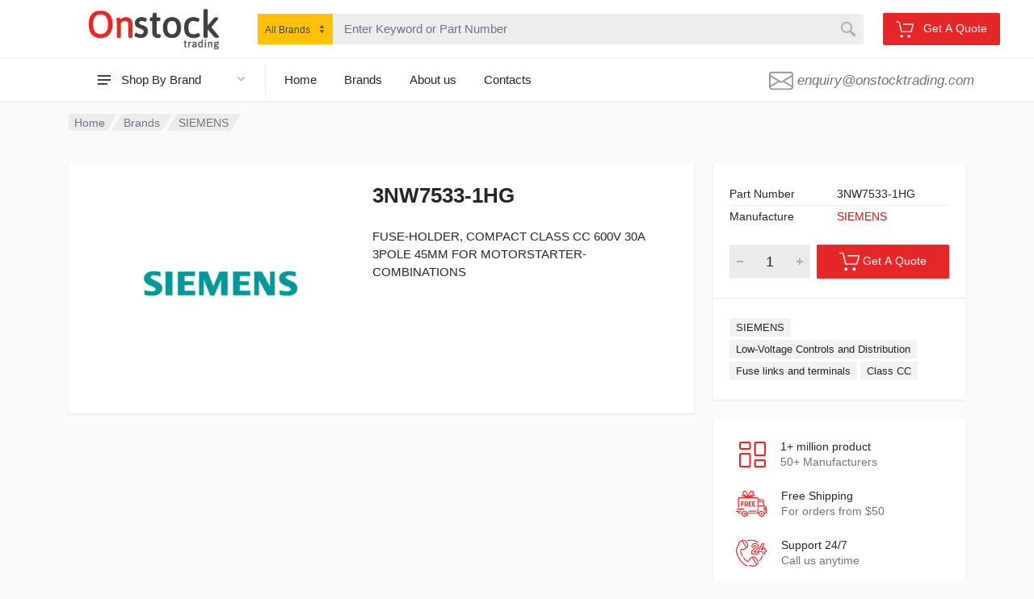

--- FILE ---
content_type: text/html; charset=UTF-8
request_url: https://onstocktrading.com/siemens/3nw7533-1hg
body_size: 14278
content:
<!DOCTYPE html>
<html lang="en" dir="ltr">
    <head>

<!-- Google Tag Manager -->
<script>(function(w,d,s,l,i){w[l]=w[l]||[];w[l].push({'gtm.start':
new Date().getTime(),event:'gtm.js'});var f=d.getElementsByTagName(s)[0],
j=d.createElement(s),dl=l!='dataLayer'?'&l='+l:'';j.async=true;j.src=
'https://www.googletagmanager.com/gtm.js?id='+i+dl;f.parentNode.insertBefore(j,f);
})(window,document,'script','dataLayer','GTM-W78X3BW');</script>
<!-- End Google Tag Manager -->

        <meta charset="UTF-8">
        <meta name="viewport" content="width=device-width, initial-scale=1">
        <meta name="format-detection" content="telephone=no">

        <link rel="canonical" href="https://onstocktrading.com/siemens/3nw7533-1hg">

            <meta name="robots" content="index, follow" />
    <title>3NW7533-1HG | SIEMENS - OnStock Trading</title>
    <meta name="description" content="SIEMENS 3NW7533-1HG - FUSE-HOLDER, COMPACT CLASS CC 600V 30A 3POLE 45MM FOR MOTORSTARTER-COMBINATIONS">

    <script type="application/ld+json">
        {
          "@context": "https://schema.org/",
          "@type": "BreadcrumbList",
          "itemListElement": [{
            "@type": "ListItem",
            "position": 1,
            "name": "Home",
            "item": "https://www.onstocktrading.com"
          },{
            "@type": "ListItem",
            "position": 2,
            "name": "Brands",
            "item": "https://www.onstocktrading.com/brands"
          },{
            "@type": "ListItem",
            "position": 3,
            "name": "SIEMENS",
            "item": "https://onstocktrading.com/siemens"
          }]
        }
    </script>

        <script type="text/javascript">var baseUrl = "https://onstocktrading.com";</script>
        <!-- <link rel="apple-touch-icon" sizes="180x180" href="/img/icon/apple-touch-icon.png">
        <link rel="icon" type="image/png" sizes="32x32" href="/img/icon/favicon-32x32.png">
        <link rel="icon" type="image/png" sizes="16x16" href="/img/icon/favicon-16x16.png">
        <link rel="manifest" href="/img/icon/site.webmanifest"> -->

        <link rel="icon" type="image/png" href="/images/favicon.png">
        <!-- fonts -->
        <!-- <link rel="stylesheet" href="https://fonts.googleapis.com/css?family=Roboto:400,400i,500,500i,700,700i"> -->
        <!-- css -->
        <!-- <link rel="stylesheet" href="/vendor/bootstrap/css/bootstrap.css"> -->
        <link rel="stylesheet" href="/css/bootstrap-purify.css">
        <!-- <link rel="stylesheet" href="vendor/photoswipe/photoswipe.css"> -->
        <!-- <link rel="stylesheet" href="vendor/photoswipe/default-skin/default-skin.css"> -->
        <!-- <link rel="stylesheet" href="vendor/select2/css/select2.min.css"> -->
        <link rel="stylesheet" href="/css/style.css">
        <!-- <link rel="stylesheet" href="/css/style.purify.css"> -->
        <link rel="stylesheet" href="/css/style.header-classic-variant-one.css" media="(min-width: 1200px)">
        <link rel="stylesheet" href="/css/style.mobile-header-variant-one.css" media="(max-width: 1199px)">

        <link rel="stylesheet" href="/bower_components/toastr/toastr.min.css">

        <!-- font - fontawesome -->
        <!-- <link rel="stylesheet" href="/vendor/fontawesome/css/all.min.css"> -->


        <!-- <link href="https://cdnjs.cloudflare.com/ajax/libs/select2/4.0.6-rc.0/css/select2.min.css" rel="stylesheet" /> -->
        <link href="/css/select2.min.css" rel="stylesheet" />
        <style media="screen">
            .toast.toast-success {
                width:auto !important;
            }
            .select2-container{
                width: max-content !important;
                /* display: inline-table; */
            }
            .form-control + .select2-container .select2-selection--single{
                background-color: #ffc107 !important;
            }



            .header__search .select2-container .select2-selection--single{
                height:38px !important;
                width: max-content;
                /* display: inline-table; */
            }
            .header__search .select2-container .select2-selection__rendered{
                font-size: 12px;
                line-height:22px;
            }
            .header__search .search__body{
                max-width: 750px;
                width: 750px;
            }


            .block-finder .select2-container .select2-selection--single{
                height:43px !important;
                width: max-content;
                /* display: inline-table; */
            }
            .block-finder .select2-container .select2-selection__rendered{
                line-height:26px;
            }
            .select2-container--default .select2-selection--single{
                border: 1px solid #ffc107 !important;
                border-radius: 0px !important;
            }
            .select2-dropdown{
                width: max-content !important;
            }

        </style>
        <link rel="stylesheet" href="/vendor/owl-carousel/assets/owl.carousel.min.css">
    </head>

    <body ng-app="cartApp" ng-controller="addEnquiry" >

<!-- Google Tag Manager (noscript) -->
<noscript><iframe src="https://www.googletagmanager.com/ns.html?id=GTM-W78X3BW"
height="0" width="0" style="display:none;visibility:hidden"></iframe></noscript>
<!-- End Google Tag Manager (noscript) -->

        <!-- site -->
        <div class="site">
            <!-- site__mobile-header -->
                <header class="site__mobile-header">
                    <div class="mobile-header">
                        <div class="container">
                            <div class="mobile-header__body">
                                <button class="mobile-header__menu-button" type="button">
                                    <svg width="18px" height="14px">
                                        <path d="M-0,8L-0,6L18,6L18,8L-0,8ZM-0,-0L18,-0L18,2L-0,2L-0,-0ZM14,14L-0,14L-0,12L14,12L14,14Z" />
                                    </svg>
                                </button>
                                <a class="mobile-header__logo" href="https://onstocktrading.com" style="zoom:.35">
                                    <!-- mobile-logo -->
                                    <img src="/images/logo.png" alt="logo">
                                    <!-- mobile-logo / end -->
                                </a>
                                <div class="mobile-header__search mobile-search">
                                    <form action="/search" class="mobile-search__body">
                                        <input type="text" class="mobile-search__input" placeholder="Enter keyword or part number" ng-model="query" name="query" autocomplete="off">

                                        <button type="submit" class="mobile-search__button mobile-search__button--search">
                                            <svg width="20" height="20">
                                                <path d="M19.2,17.8c0,0-0.2,0.5-0.5,0.8c-0.4,0.4-0.9,0.6-0.9,0.6s-0.9,0.7-2.8-1.6c-1.1-1.4-2.2-2.8-3.1-3.9C10.9,14.5,9.5,15,8,15
        	c-3.9,0-7-3.1-7-7s3.1-7,7-7s7,3.1,7,7c0,1.5-0.5,2.9-1.3,4c1.1,0.8,2.5,2,4,3.1C20,16.8,19.2,17.8,19.2,17.8z M8,3C5.2,3,3,5.2,3,8
        	c0,2.8,2.2,5,5,5c2.8,0,5-2.2,5-5C13,5.2,10.8,3,8,3z" />
                                            </svg>
                                        </button>
                                        <button type="button" class="mobile-search__button mobile-search__button--close">
                                            <svg width="20" height="20">
                                                <path d="M16.7,16.7L16.7,16.7c-0.4,0.4-1,0.4-1.4,0L10,11.4l-5.3,5.3c-0.4,0.4-1,0.4-1.4,0l0,0c-0.4-0.4-0.4-1,0-1.4L8.6,10L3.3,4.7
        	c-0.4-0.4-0.4-1,0-1.4l0,0c0.4-0.4,1-0.4,1.4,0L10,8.6l5.3-5.3c0.4-0.4,1-0.4,1.4,0l0,0c0.4,0.4,0.4,1,0,1.4L11.4,10l5.3,5.3
        	C17.1,15.7,17.1,16.3,16.7,16.7z" />
                                            </svg>
                                        </button>
                                        <div class="mobile-search__field"></div>
                                    </form>
                                </div>
                                <div class="mobile-header__indicators">
                                    <div class="mobile-indicator mobile-indicator--search d-md-none">
                                        <button type="button" class="mobile-indicator__button">
                                            <span class="mobile-indicator__icon"><svg width="20" height="20">
                                                    <path d="M19.2,17.8c0,0-0.2,0.5-0.5,0.8c-0.4,0.4-0.9,0.6-0.9,0.6s-0.9,0.7-2.8-1.6c-1.1-1.4-2.2-2.8-3.1-3.9C10.9,14.5,9.5,15,8,15
        	c-3.9,0-7-3.1-7-7s3.1-7,7-7s7,3.1,7,7c0,1.5-0.5,2.9-1.3,4c1.1,0.8,2.5,2,4,3.1C20,16.8,19.2,17.8,19.2,17.8z M8,3C5.2,3,3,5.2,3,8
        	c0,2.8,2.2,5,5,5c2.8,0,5-2.2,5-5C13,5.2,10.8,3,8,3z"></path>
                                                </svg>
                                            </span>
                                        </button>
                                    </div>
                                    <div class="mobile-indicator">
                                        <div class="mobile-header__indicators" style="height: 30px;margin-top: 10px;">
                                            <button class="btn btn-primary btn-sm" type="button" ng-click="addEnquiry($event)">
                                                <span class="-icon" style="zoom:.5">
                                                    <svg width="32" height="32">
                                                        <circle cx="10.5" cy="27.5" r="2.5"></circle>
                                                        <circle cx="23.5" cy="27.5" r="2.5"></circle>
                                                        <path d="M26.4,21H11.2C10,21,9,20.2,8.8,19.1L5.4,4.8C5.3,4.3,4.9,4,4.4,4H1C0.4,4,0,3.6,0,3s0.4-1,1-1h3.4C5.8,2,7,3,7.3,4.3
                        	l3.4,14.3c0.1,0.2,0.3,0.4,0.5,0.4h15.2c0.2,0,0.4-0.1,0.5-0.4l3.1-10c0.1-0.2,0-0.4-0.1-0.4C29.8,8.1,29.7,8,29.5,8H14
                        	c-0.6,0-1-0.4-1-1s0.4-1,1-1h15.5c0.8,0,1.5,0.4,2,1c0.5,0.6,0.6,1.5,0.4,2.2l-3.1,10C28.5,20.3,27.5,21,26.4,21z"></path>
                                                    </svg>
                                                </span>
                                                <span class="search__button-title">Get A Quote</span>
                                            </button>
                                        </div>
                                    </div>
                                </div>

                            </div>
                        </div>
                    </div>
                </header>
                <!-- site__mobile-header / end -->
                <!-- site__header -->
                <header class="site__header" style="">
                    <div class="header" style="grid-template-rows:0">
                        <div class="header__navbar">
                            <div class="header__navbar-departments">
                                <div class="departments">
                                    <button class="departments__button" type="button">
                                        <span class="departments__button-icon"><svg width="16px" height="12px">
                                                <path d="M0,7L0,5L16,5L16,7L0,7ZM0,0L16,0L16,2L0,2L0,0ZM12,12L0,12L0,10L12,10L12,12Z" />
                                            </svg>
                                        </span>
                                        <span class="departments__button-title">Shop By Brand</span>
                                        <span class="departments__button-arrow"><svg width="9px" height="6px">
                                                <path d="M0.2,0.4c0.4-0.4,1-0.5,1.4-0.1l2.9,3l2.9-3c0.4-0.4,1.1-0.4,1.4,0.1c0.3,0.4,0.3,0.9-0.1,1.3L4.5,6L0.3,1.6C-0.1,1.3-0.1,0.7,0.2,0.4z" />
                                            </svg>
                                        </span>
                                    </button>
                                    <div class="departments__menu">
                                        <div class="departments__arrow"></div>
                                        <div class="departments__body">
                                            <ul class="departments__list">
                                                <li class="departments__list-padding" role="presentation"></li>
                                                                                                <li class="departments__item">
                                                    <a href="/siemens" class="departments__item-link">
                                                        Siemens
                                                    </a>
                                                </li>
                                                                                                <li class="departments__item">
                                                    <a href="/danfoss-drives" class="departments__item-link">
                                                        DANFOSS DRIVES
                                                    </a>
                                                </li>
                                                                                                <li class="departments__item">
                                                    <a href="/abb" class="departments__item-link">
                                                        ABB
                                                    </a>
                                                </li>
                                                                                                <li class="departments__item">
                                                    <a href="/schneider-electric" class="departments__item-link">
                                                        Schneider Electric
                                                    </a>
                                                </li>
                                                                                                <li class="departments__item">
                                                    <a href="/omron" class="departments__item-link">
                                                        Omron
                                                    </a>
                                                </li>
                                                                                                <li class="departments__item">
                                                    <a href="/pepperlfuchs" class="departments__item-link">
                                                        Pepperl+Fuchs
                                                    </a>
                                                </li>
                                                                                                <li class="departments__item">
                                                    <a href="/fireye" class="departments__item-link">
                                                        Fireye
                                                    </a>
                                                </li>
                                                                                                <li class="departments__item">
                                                    <a href="/fluke" class="departments__item-link">
                                                        Fluke
                                                    </a>
                                                </li>
                                                                                                <li class="departments__item">
                                                    <a href="/honeywell" class="departments__item-link">
                                                        Honeywell
                                                    </a>
                                                </li>
                                                                                                <li class="departments__item">
                                                    <a href="/smc" class="departments__item-link">
                                                        SMC
                                                    </a>
                                                </li>
                                                                                                <li class="departments__item">
                                                    <a href="/johnson-controls" class="departments__item-link">
                                                        Johnson Controls
                                                    </a>
                                                </li>
                                                                                                <li class="departments__item">
                                                    <a href="/sick" class="departments__item-link">
                                                        Sick
                                                    </a>
                                                </li>
                                                                                                <li class="departments__item">
                                                    <a href="/ifm-electronic" class="departments__item-link">
                                                        IFM Electronic
                                                    </a>
                                                </li>
                                                                                                <li class="departments__item">
                                                    <a href="/bosch-rexroth-ag" class="departments__item-link">
                                                        BOSCH REXROTH AG
                                                    </a>
                                                </li>
                                                                                                <li class="departments__item">
                                                    <a href="/hydac-international-gmbh" class="departments__item-link">
                                                        HYDAC INTERNATIONAL GMBH
                                                    </a>
                                                </li>
                                                                                                <li class="departments__list-padding" role="presentation"></li>
                                            </ul>
                                            <div class="departments__menu-container"></div>
                                        </div>
                                    </div>
                                </div>
                            </div>
                            <div class="header__navbar-menu">
                                <div class="main-menu">
                                    <ul class="main-menu__list">
                                        <li class="main-menu__item main-menu__item--submenu--menu main-menu__item--has-submenu">
                                            <a href="https://onstocktrading.com" class="main-menu__link">
                                                Home
                                            </a>
                                        </li>
                                        <li class="main-menu__item main-menu__item--submenu--menu main-menu__item--has-submenu">
                                            <a href="https://onstocktrading.com/brands" class="main-menu__link">
                                                Brands
                                            </a>
                                        </li>
                                        <li class="main-menu__item main-menu__item--submenu--menu main-menu__item--has-submenu">
                                            <a href="https://onstocktrading.com/about-us" class="main-menu__link">
                                                About us
                                            </a>
                                        </li>
                                        <li class="main-menu__item main-menu__item--submenu--menu main-menu__item--has-submenu">
                                            <a href="https://onstocktrading.com/contact-us" class="main-menu__link">
                                                Contacts
                                            </a>
                                        </li>
                                    </ul>
                                </div>
                            </div>
                            <div class="header__navbar-phone phone">
                                <i href="" class="phone__body">
                                    <div class="phone__title">
                                        <svg width="2em" height="2em" viewBox="0 0 16 16" class="bi bi-envelope" fill="currentColor" xmlns="http://www.w3.org/2000/svg">
                                          <path fill-rule="evenodd" d="M0 4a2 2 0 0 1 2-2h12a2 2 0 0 1 2 2v8a2 2 0 0 1-2 2H2a2 2 0 0 1-2-2V4zm2-1a1 1 0 0 0-1 1v.217l7 4.2 7-4.2V4a1 1 0 0 0-1-1H2zm13 2.383l-4.758 2.855L15 11.114v-5.73zm-.034 6.878L9.271 8.82 8 9.583 6.728 8.82l-5.694 3.44A1 1 0 0 0 2 13h12a1 1 0 0 0 .966-.739zM1 11.114l4.758-2.876L1 5.383v5.73z"/>
                                        </svg>
                                    </div>
                                    <div class="phone__number text-secondary">enquiry@onstocktrading.com</div>
                                </i>
                            </div>
                        </div>
                        <div class="header__logo">
                            <a href="https://onstocktrading.com" class="logo">
                                <div class="logo__image">
                                    <!-- logo -->
                                    <img src="/images/logo.png" width="170" alt="logo">
                                    <!-- logo / end -->
                                </div>
                            </a>
                        </div>
                        <div class="header__search">
                            <div class="search">
                                <form action="/search" class="search__body" style="margin:0 auto">
                                    <div class="search__shadow"></div>
                                    <input class="search__input" type="text" placeholder="Enter Keyword or Part Number" ng-model="query" name="query" autocomplete="off">
                                    <div class="" style="order:-1">

                                        <select class="search__button search__button--start form-control select2 select2-hidden-accessible" data-select2-id="1" tabindex="-1" aria-hidden="true"  name="brand">
                                            <option value="0">All Brands</option>
                                                                                        <option value="abb" >ABB</option>
                                                                                        <option value="argo-hytos-gmbh" >ARGO-HYTOS GmbH</option>
                                                                                        <option value="ashcroft" >Ashcroft</option>
                                                                                        <option value="auburn" >Auburn</option>
                                                                                        <option value="baldor" >Baldor</option>
                                                                                        <option value="banner-engineering" >Banner Engineering</option>
                                                                                        <option value="baso" >BASO</option>
                                                                                        <option value="baumer" >Baumer</option>
                                                                                        <option value="belimo" >Belimo</option>
                                                                                        <option value="bieri-hydraulik-ag" >BIERI HYDRAULIK AG</option>
                                                                                        <option value="bimba" >Bimba</option>
                                                                                        <option value="burkert" >Burkert</option>
                                                                                        <option value="bosch-rexroth-ag" >BOSCH REXROTH AG</option>
                                                                                        <option value="bosch-rexroth-oil-control" >BOSCH REXROTH OIL CONTROL</option>
                                                                                        <option value="bucher-hydraulics-gmbh" >BUCHER HYDRAULICS GMBH</option>
                                                                                        <option value="casappa-spa" >CASAPPA S.P.A.</option>
                                                                                        <option value="danfoss-drives" >DANFOSS DRIVES</option>
                                                                                        <option value="danfoss-refrigeration" >Danfoss Refrigeration</option>
                                                                                        <option value="dwyer" >Dwyer</option>
                                                                                        <option value="eaton-vickers" >EATON VICKERS</option>
                                                                                        <option value="enerpac" >Enerpac</option>
                                                                                        <option value="ebm-papst" >EBM-Papst</option>
                                                                                        <option value="filtration-group-mahle" >FILTRATION GROUP (MAHLE)</option>
                                                                                        <option value="fireye" >Fireye</option>
                                                                                        <option value="fluke" >Fluke</option>
                                                                                        <option value="hawe-hydraulik-se" >HAWE HYDRAULIK SE</option>
                                                                                        <option value="honeywell" >Honeywell</option>
                                                                                        <option value="hydac-international-gmbh" >HYDAC INTERNATIONAL GMBH</option>
                                                                                        <option value="ifm-electronic" >IFM Electronic</option>
                                                                                        <option value="johnson-controls" >Johnson Controls</option>
                                                                                        <option value="kmc" >KMC</option>
                                                                                        <option value="ktr-kupplungstechnik-gmbh" >KTR KUPPLUNGSTECHNIK GMBH</option>
                                                                                        <option value="nachi-fujikoshi-corp" >NACHI-FUJIKOSHI CORP.</option>
                                                                                        <option value="olaer-industries-gmbh" >OLAER INDUSTRIES GMBH</option>
                                                                                        <option value="pedro-roquet" >PEDRO ROQUET</option>
                                                                                        <option value="rl-hydraulics-gmbh" >R+L HYDRAULICS GMBH</option>
                                                                                        <option value="sun-hydraulics" >SUN HYDRAULICS</option>
                                                                                        <option value="omron" >Omron</option>
                                                                                        <option value="pepperlfuchs" >Pepperl+Fuchs</option>
                                                                                        <option value="robertshaw" >Robertshaw</option>
                                                                                        <option value="roth-hydraulics-gmbh" >ROTH HYDRAULICS GMBH</option>
                                                                                        <option value="schneider-electric" >Schneider Electric</option>
                                                                                        <option value="sick" >Sick</option>
                                                                                        <option value="siemens" >Siemens</option>
                                                                                        <option value="smc" >SMC</option>
                                                                                        <option value="trane" >Trane</option>
                                                                                        <option value="turck" >Turck</option>
                                                                                        <option value="univer" >Univer</option>
                                                                                        <option value="walter-stauffenberg" >WALTER STAUFFENBERG</option>
                                                                                        <option value="watts" >Watts</option>
                                                                                        <option value="westwood" >Westwood</option>
                                                                                        <option value="white-rodgers" >White Rodgers</option>
                                                                                    </select>
                                    </div>
                                    <button class="search__button search__button--end" type="submit">
                                        <span class="search__button-icon"><svg width="20" height="20">
                                                <path d="M19.2,17.8c0,0-0.2,0.5-0.5,0.8c-0.4,0.4-0.9,0.6-0.9,0.6s-0.9,0.7-2.8-1.6c-1.1-1.4-2.2-2.8-3.1-3.9C10.9,14.5,9.5,15,8,15
        	c-3.9,0-7-3.1-7-7s3.1-7,7-7s7,3.1,7,7c0,1.5-0.5,2.9-1.3,4c1.1,0.8,2.5,2,4,3.1C20,16.8,19.2,17.8,19.2,17.8z M8,3C5.2,3,3,5.2,3,8
        	c0,2.8,2.2,5,5,5c2.8,0,5-2.2,5-5C13,5.2,10.8,3,8,3z" />
                                            </svg>
                                        </span>
                                    </button>
                                    <div class="search__box"></div>
                                    <div class="search__decor">
                                        <div class="search__decor-start"></div>
                                        <div class="search__decor-end"></div>
                                    </div>
                                </form>
                            </div>
                        </div>
                        <div class="header__indicators">
                            <div class="header__navbar-phone phone">
                                <button class="btn btn-primary btn" type="button" ng-click="addEnquiry($event)">
                                    <span class="-icon" style="zoom:.7">
                                        <svg width="32" height="32">
                                            <circle cx="10.5" cy="27.5" r="2.5"></circle>
                                            <circle cx="23.5" cy="27.5" r="2.5"></circle>
                                            <path d="M26.4,21H11.2C10,21,9,20.2,8.8,19.1L5.4,4.8C5.3,4.3,4.9,4,4.4,4H1C0.4,4,0,3.6,0,3s0.4-1,1-1h3.4C5.8,2,7,3,7.3,4.3
            	l3.4,14.3c0.1,0.2,0.3,0.4,0.5,0.4h15.2c0.2,0,0.4-0.1,0.5-0.4l3.1-10c0.1-0.2,0-0.4-0.1-0.4C29.8,8.1,29.7,8,29.5,8H14
            	c-0.6,0-1-0.4-1-1s0.4-1,1-1h15.5c0.8,0,1.5,0.4,2,1c0.5,0.6,0.6,1.5,0.4,2.2l-3.1,10C28.5,20.3,27.5,21,26.4,21z"></path>
                                        </svg>
                                    </span>
                                    <span class="search__button-title">Get A Quote</span>
                                </button>
                            </div>

                        </div>
                    </div>
                </header>
                <!-- site__header / end -->

            <!-- site__body -->
            <div class="site__body">
                
            <div class="block-header block-header--has-breadcrumb">
                <div class="container">
                    <div class="block-header__body">
                        <nav class="breadcrumb block-header__breadcrumb" aria-label="breadcrumb">
                            <ol class="breadcrumb__list">
                                <li class="breadcrumb__spaceship-safe-area" role="presentation"></li>
                                <li class="breadcrumb__item breadcrumb__item--parent breadcrumb__item--first">
                                    <a href="https://onstocktrading.com" title="Home" class="breadcrumb__item-link">Home</a>
                                </li>
                                <li class="breadcrumb__item breadcrumb__item--parent">
                                    <a href="https://onstocktrading.com/brands" title="Brands" class="breadcrumb__item-link">Brands</a>
                                </li>
                                <li class="breadcrumb__item breadcrumb__item--parent">
                                    <a class="breadcrumb__item-link" href="https://onstocktrading.com/siemens" title="SIEMENS">SIEMENS</a>
                                </li>
                                <!-- <li class="breadcrumb__item breadcrumb__item--current breadcrumb__item--last" aria-current="page">
                                    <span class="breadcrumb__item-link">3NW7533-1HG </span>
                                </li> -->
                            </ol>
                        </nav>
                    </div>
                </div>
            </div>
            <div class="block-split">
                <div class="container">
                    <div class="block-split__row row no-gutters">
                        <div class="block-split__item block-split__item-content col-auto">
                            <div class="product product--layout--full">
                                <div class="product__body">
                                    <div class="product__card product__card--one"></div>
                                    <div class="product__card product__card--two"></div>
                                    <div class="product-gallery product-gallery--layout--product-full product__gallery" data-layout="product-full">
                                        <div class="product-gallery__featured" style="text-align: center;">
                                                                                        <img class="image__tag" src="/img/brand/siemens.jpg" alt="3NW7533-1HG ">
                                                                                    </div>
                                    </div>

                                    <div class="product__header">
                                        <h1 class="product__title">3NW7533-1HG </h1>
                                        <div class="product__subtitle">
                                        </div>
                                    </div>
                                    <div class="product__main">
                                        <div class="product__excerpt">
                                            FUSE-HOLDER, COMPACT CLASS CC 600V 30A 3POLE 45MM FOR MOTORSTARTER-COMBINATIONS
                                        </div>

                                    </div>
                                    <div class="product__info">
                                        <div class="product__info-card">
                                            <div class="product__info-body">
                                                <!-- <div class="product__prices-stock">
                                                    <div class="product__prices">
                                                        <div class="product__price product__price--current">$1,499.00</div>
                                                    </div>
                                                    <div class="status-badge status-badge--style--success product__stock status-badge--has-text">
                                                        <div class="status-badge__body">
                                                            <div class="status-badge__text">In Stock</div>
                                                            <div class="status-badge__tooltip" tabindex="0" data-toggle="tooltip" title="In&#x20;Stock"></div>
                                                        </div>
                                                    </div>
                                                </div> -->
                                                <div class="product__meta">
                                                    <table>
                                                        <tr>
                                                            <th>Part Number</th>
                                                            <td>3NW7533-1HG </td>
                                                        </tr>
                                                        <tr>
                                                            <th>Manufacture</th>
                                                            <td><a href="/siemens">SIEMENS</a></td>
                                                        </tr>
                                                    </table>
                                                </div>
                                            </div>
                                            <div class="product__actions">
                                                <div class="product__actions-item product__actions-item--quantity">
                                                    <div class="input-number">
                                                        <input class="form-control form-control-lg input-number__input" type="number" min="1" value="1" ng-model="quantity[0]">
                                                        <div class="input-number__add"></div>
                                                        <div class="input-number__sub"></div>
                                                    </div>
                                                </div>
                                                <div class="product__actions-item product__actions-item--addtocart" style="zoom:.8">
                                                    <button class="btn btn-primary btn-lg btn-block" ng-click="addEnquiry($event)" data-p-id="11275" data-p-name="3NW7533-1HG " data-p-slug="3nw7533-1hg" data-b-slug="siemens" data-key="0" title="Get A Quote">
                                                        <!-- <span class="-icon" style="zoom:1"> -->
                                                            <svg width="32" height="32" class="d-sm-non">
                                                                <circle cx="10.5" cy="27.5" r="2.5"></circle>
                                                                <circle cx="23.5" cy="27.5" r="2.5"></circle>
                                                                <path d="M26.4,21H11.2C10,21,9,20.2,8.8,19.1L5.4,4.8C5.3,4.3,4.9,4,4.4,4H1C0.4,4,0,3.6,0,3s0.4-1,1-1h3.4C5.8,2,7,3,7.3,4.3
                                	l3.4,14.3c0.1,0.2,0.3,0.4,0.5,0.4h15.2c0.2,0,0.4-0.1,0.5-0.4l3.1-10c0.1-0.2,0-0.4-0.1-0.4C29.8,8.1,29.7,8,29.5,8H14
                                	c-0.6,0-1-0.4-1-1s0.4-1,1-1h15.5c0.8,0,1.5,0.4,2,1c0.5,0.6,0.6,1.5,0.4,2.2l-3.1,10C28.5,20.3,27.5,21,26.4,21z"></path>
                                                            </svg>
                                                        <!-- </span>  -->
                                                        <span>Get A Quote</span>
                                                        </button>
                                                </div>
                                                <div class="product__actions-divider"></div>

                                            </div>

                                            <div class="product__tags-and-share-links">
                                                <div class="product__tags tags tags--sm">
                                                    <div class="tags__list">
                                                        <a href="/siemens">SIEMENS</a>

                                                                                                                                                                                                                                                                                                                                                       <a href="https://onstocktrading.com/siemens/cat/low-voltage-controls-and-distribution" title="Low-Voltage Controls and Distribution">Low-Voltage Controls and Distribution</a>
                                                                                                                                                                                                                                     <a href="https://onstocktrading.com/siemens/cat/fuse-links-and-terminals" title="Fuse links and terminals">Fuse links and terminals</a>
                                                                                                                                                                                                                                     <a href="https://onstocktrading.com/siemens/cat/class-cc" title="Class CC">Class CC</a>
                                                                                                                                                                      </div>
                                                </div>
                                            </div>
                                        </div>
                                        <div class="product__shop-features shop-features">
                                            <ul class="shop-features__list">
                                                <li class="shop-features__item">
                                                    <div class="shop-features__item-icon">
                                                        <svg width="1em" height="1em" viewBox="0 0 16 16" class="bi bi-columns-gap" fill="currentColor" xmlns="http://www.w3.org/2000/svg"style="color: #e52727;font-size:40px;margin-left:5px;zoom:.85">
                                                          <path fill-rule="evenodd" d="M6 1H1v3h5V1zM1 0a1 1 0 0 0-1 1v3a1 1 0 0 0 1 1h5a1 1 0 0 0 1-1V1a1 1 0 0 0-1-1H1zm14 12h-5v3h5v-3zm-5-1a1 1 0 0 0-1 1v3a1 1 0 0 0 1 1h5a1 1 0 0 0 1-1v-3a1 1 0 0 0-1-1h-5zM6 8H1v7h5V8zM1 7a1 1 0 0 0-1 1v7a1 1 0 0 0 1 1h5a1 1 0 0 0 1-1V8a1 1 0 0 0-1-1H1zm14-6h-5v7h5V1zm-5-1a1 1 0 0 0-1 1v7a1 1 0 0 0 1 1h5a1 1 0 0 0 1-1V1a1 1 0 0 0-1-1h-5z"/>
                                                        </svg>
                                                    </div>
                                                    <div class="shop-features__info">
                                                        <div class="shop-features__item-title">1+ million product</div>
                                                        <div class="shop-features__item-subtitle">50+ Manufacturers</div>
                                                    </div>
                                                </li>
                                                <li class="shop-features__divider" role="presentation"></li>
                                                <li class="shop-features__item">
                                                    <div class="shop-features__item-icon">
                                                        <svg width="48" height="48" viewBox="0 0 48 48">
                                                            <path d="M44.6,26.9l-1.2-5c0.3-0.1,0.6-0.4,0.6-0.7v-0.8c0-1.7-1.4-3.2-3.2-3.2h-5.7v-1.7c0-0.9-0.7-1.6-1.6-1.6H23.1l6.4-2.6
	c0.4-0.2,0.6-0.6,0.4-1c-0.2-0.4-0.6-0.6-1-0.4l-5.2,2.1c1.6-1,3.2-2.2,3.8-2.9c1.2-1.5,0.9-3.7-0.7-4.9c-1.5-1.2-3.7-0.9-4.9,0.7
	l0,0c-0.9,1.1-2,4.3-2.7,6.5c-0.7-2.2-1.9-5.4-2.7-6.5l0,0c-1.2-1.5-3.4-1.8-4.9-0.7C10,5.5,9.7,7.7,10.9,9.2
	c0.6,0.8,2.2,1.9,3.8,2.9l-5.2-2.1c-0.4-0.2-0.8,0-1,0.4c-0.2,0.4,0,0.8,0.4,1l6.4,2.6H4.8c-0.9,0-1.6,0.7-1.6,1.6v13.6
	C3.2,29.6,3.5,30,4,30c0.4,0,0.8-0.3,0.8-0.8V15.6c0,0,0,0,0,0h28.9c0,0,0,0,0,0v13.6c0,0.4,0.3,0.8,0.8,0.8c0.4,0,0.8-0.3,0.8-0.8
	v-0.9H44c0,0,0,0,0,0c0,0,0,0,0,0c1.1,0,2,0.7,2.3,1.7H44c-0.4,0-0.8,0.3-0.8,0.8v1.6c0,1.3,1.1,2.4,2.4,2.4h0.9v3.3h-2
	c-0.6-1.9-2.4-3.2-4.5-3.2c-2.1,0-3.9,1.3-4.5,3.2h-0.4v-5.7c0-0.4-0.3-0.8-0.8-0.8c-0.4,0-0.8,0.3-0.8,0.8v5.7H18.1
	c-0.6-1.9-2.4-3.2-4.5-3.2c-2.1,0-3.9,1.3-4.5,3.2H4.8c0,0,0,0,0,0v-1.7H8c0.4,0,0.8-0.3,0.8-0.8S8.4,34.9,8,34.9H0.8
	c-0.4,0-0.8,0.3-0.8,0.8s0.3,0.8,0.8,0.8h2.5V38c0,0.9,0.7,1.6,1.6,1.6h4.1c0,0,0,0,0,0c0,2.6,2.1,4.8,4.8,4.8s4.8-2.1,4.8-4.8
	c0,0,0,0,0,0h16.9c0,0,0,0,0,0c0,2.6,2.1,4.8,4.8,4.8s4.8-2.1,4.8-4.8c0,0,0,0,0,0h2.5c0.4,0,0.8-0.3,0.8-0.8v-8
	C48,28.8,46.5,27.2,44.6,26.9z M23.1,5.9L23.1,5.9c0.7-0.9,1.9-1,2.8-0.4s1,1.9,0.4,2.8c-0.3,0.3-1.1,1.2-4.1,3
	c-0.6,0.4-1.2,0.7-1.7,1C21.2,10.1,22.4,6.9,23.1,5.9z M12.1,8.3c-0.7-0.9-0.5-2.1,0.4-2.8c0.4-0.3,0.8-0.4,1.2-0.4
	c0.6,0,1.2,0.3,1.6,0.8l0,0c0.7,1,1.9,4.2,2.6,6.5c-0.5-0.3-1.1-0.6-1.7-1C13.2,9.5,12.4,8.7,12.1,8.3z M35.2,21.9h6.7l1.2,4.9h-7.9
	V21.9z M40.8,18.7c0.9,0,1.7,0.7,1.7,1.7v0h-7.3v-1.7L40.8,18.7L40.8,18.7z M13.6,42.9c-1.8,0-3.3-1.5-3.3-3.3s1.5-3.3,3.3-3.3
	s3.3,1.5,3.3,3.3S15.4,42.9,13.6,42.9z M40,42.9c-1.8,0-3.3-1.5-3.3-3.3s1.5-3.3,3.3-3.3s3.3,1.5,3.3,3.3S41.8,42.9,40,42.9z
	 M45.6,33.3c-0.5,0-0.9-0.4-0.9-0.9v-0.9h1.7v1.7L45.6,33.3L45.6,33.3z" />
                                                            <path d="M13.6,38.1c-0.9,0-1.6,0.7-1.6,1.6s0.7,1.6,1.6,1.6s1.6-0.7,1.6-1.6S14.4,38.1,13.6,38.1z" />
                                                            <path d="M40,38.1c-0.9,0-1.6,0.7-1.6,1.6s0.7,1.6,1.6,1.6c0.9,0,1.6-0.7,1.6-1.6S40.9,38.1,40,38.1z" />
                                                            <path d="M19.2,35.6c0,0.4,0.3,0.8,0.8,0.8h11.2c0.4,0,0.8-0.3,0.8-0.8s-0.3-0.8-0.8-0.8H20C19.6,34.9,19.2,35.2,19.2,35.6z" />
                                                            <path d="M2.4,33.2H12c0.4,0,0.8-0.3,0.8-0.8s-0.3-0.8-0.8-0.8H2.4c-0.4,0-0.8,0.3-0.8,0.8S1.9,33.2,2.4,33.2z" />
                                                            <path d="M12,21.9c0.4,0,0.8-0.3,0.8-0.8s-0.3-0.8-0.8-0.8H8.8c-0.4,0-0.8,0.3-0.8,0.8v6.4c0,0.4,0.3,0.8,0.8,0.8
	c0.4,0,0.8-0.3,0.8-0.8v-2.5h1.7c0.4,0,0.8-0.3,0.8-0.8s-0.3-0.8-0.8-0.8H9.5v-1.7L12,21.9L12,21.9z" />
                                                            <path d="M19.1,23.2c0-1.5-1.2-2.8-2.8-2.8h-2c-0.4,0-0.8,0.3-0.8,0.8v6.4c0,0.4,0.3,0.8,0.8,0.8c0.4,0,0.8-0.3,0.8-0.8V26h1.3
	l1.4,2.1c0.1,0.2,0.4,0.3,0.6,0.3c0.1,0,0.3,0,0.4-0.1c0.3-0.2,0.4-0.7,0.2-1l-1.1-1.7C18.6,25,19.1,24.2,19.1,23.2z M15.1,21.9h1.3
	c0.7,0,1.3,0.6,1.3,1.3s-0.6,1.3-1.3,1.3h-1.3V21.9z" />
                                                            <path d="M24,21.9c0.4,0,0.8-0.3,0.8-0.8s-0.3-0.8-0.8-0.8h-3.2c-0.4,0-0.8,0.3-0.8,0.8v6.4c0,0.4,0.3,0.8,0.8,0.8H24
	c0.4,0,0.8-0.3,0.8-0.8s-0.3-0.8-0.8-0.8h-2.5v-1.7c0,0,0,0,0,0h1.6c0.4,0,0.8-0.3,0.8-0.8s-0.3-0.8-0.8-0.8h-1.6c0,0,0,0,0,0v-1.7
	L24,21.9L24,21.9z" />
                                                            <path d="M29.6,21.9c0.4,0,0.8-0.3,0.8-0.8s-0.3-0.8-0.8-0.8h-3.2c-0.4,0-0.8,0.3-0.8,0.8v6.4c0,0.4,0.3,0.8,0.8,0.8h3.2
	c0.4,0,0.8-0.3,0.8-0.8s-0.3-0.8-0.8-0.8h-2.5v-1.7H28c0.4,0,0.8-0.3,0.8-0.8s-0.3-0.8-0.8-0.8h-0.9v-1.7L29.6,21.9L29.6,21.9z" />
                                                        </svg>
                                                    </div>
                                                    <div class="shop-features__info">
                                                        <div class="shop-features__item-title">Free Shipping</div>
                                                        <div class="shop-features__item-subtitle">For orders from $50</div>
                                                    </div>
                                                </li>
                                                <li class="shop-features__divider" role="presentation"></li>
                                                <li class="shop-features__item">
                                                    <div class="shop-features__item-icon">
                                                        <svg width="48" height="48" viewBox="0 0 48 48">
                                                            <path d="M46.218,18.168h-0.262v-0.869c0-1.175-1.211-1.766-2.453-1.766c-0.521,0-0.985,0.094-1.366,0.263
    c0.015-0.028,2.29-4.591,2.303-4.62c0.968-2.263-3.041-4.024-4.372-1.449l-5.184,10.166c-0.35,0.648-0.364,1.449,0.033,2.081
    c-0.206-0.107-0.432-0.166-0.668-0.166h-4.879c1.555-1.597,6.638-3.535,6.638-8.011c0-1.599-0.676-3.02-1.903-4.002
    c-1.088-0.87-2.52-1.35-4.033-1.35c-2.802,0-5.779,1.758-5.779,5.015c0,2.195,1.426,2.522,2.275,2.522
    c1.653,0,2.545-1.022,2.545-1.983c0-0.485,0.117-0.981,0.981-0.981c0.906,0,1.003,0.623,1.003,0.891
    c0,2.284-7.074,4.474-7.074,8.399v2.178c0,1.147,1.319,1.781,2.23,1.781h7.995c1.426,0,2.332-2.195,1.348-3.669
    c0.265,0.137,0.569,0.21,0.898,0.21h4.552v1.678c0,1.049,1.01,1.781,2.455,1.781s2.455-0.733,2.455-1.781v-1.678h0.262
    c1.02,0,1.781-1.225,1.781-2.32C48,19.144,47.251,18.168,46.218,18.168L46.218,18.168z M34.241,24.861h-7.987
    c-0.389,0-0.802-0.258-0.824-0.375v-2.179c0-3.056,7.074-5.046,7.074-8.399c0-1.107-0.754-2.298-2.41-2.298
    c-1.473,0-2.388,0.915-2.388,2.388c0,0.236-0.405,0.577-1.138,0.577c-0.492,0-0.869-0.082-0.869-1.116
    c0-2.344,2.253-3.609,4.373-3.609c2.251,0,4.53,1.355,4.53,3.946c0,4.526-6.94,5.826-6.94,8.511v0.202
    c0,0.389,0.315,0.703,0.703,0.703l5.882,0c0.091,0.015,0.354,0.314,0.354,0.802C34.601,24.494,34.349,24.825,34.241,24.861
    L34.241,24.861z M46.194,21.402h-0.941c-0.388,0-0.703,0.315-0.703,0.703v2.381c0,0.151-0.44,0.375-1.048,0.375
    c-0.608,0-1.049-0.224-1.049-0.375v-2.381c0-0.389-0.315-0.703-0.703-0.703h-5.255c-0.518,0-0.545-0.528-0.371-0.846
    c0.003-0.006,0.006-0.012,0.009-0.018l5.186-10.17c0.533-1.031,1.883-0.238,1.884,0.097c-0.011,0.087,0.038-0.035-4.014,8.092
    c-0.233,0.468,0.109,1.017,0.629,1.017h1.932c0.388,0,0.703-0.315,0.703-0.703v-1.572c0-0.123,0.409-0.36,1.051-0.36
    c0.618,0,1.046,0.223,1.046,0.36v1.572c0,0.389,0.315,0.703,0.703,0.703h0.966c0.196,0,0.375,0.435,0.375,0.914
    C46.593,20.951,46.324,21.338,46.194,21.402L46.194,21.402z M41.046,17.984v0.184h-0.092L41.046,17.984z M41.046,17.984" />
                                                            <path d="M36.976,36.602c2.428-2.291,4.227-5.18,5.202-8.354c0.114-0.371-0.094-0.764-0.465-0.879
    c-0.371-0.114-0.765,0.095-0.879,0.466c-0.903,2.941-2.571,5.62-4.823,7.744c-0.282,0.267-0.295,0.712-0.029,0.994
    C36.249,36.856,36.694,36.869,36.976,36.602L36.976,36.602z M36.976,36.602" />
                                                            <path d="M35.099,7.86c0.226-0.316,0.152-0.756-0.164-0.981C29.684,3.131,23.098,2.38,17.381,4.38
    c-0.367,0.128-0.559,0.53-0.431,0.896c0.128,0.366,0.53,0.56,0.896,0.431c5.23-1.83,11.346-1.199,16.272,2.316
    C34.434,8.249,34.873,8.176,35.099,7.86L35.099,7.86z M35.099,7.86" />
                                                            <path d="M25.247,43.573c-0.857-0.491-1.854-0.639-2.807-0.416c-0.525,0.123-1.064,0.207-1.602,0.251
    c-0.387,0.032-0.675,0.371-0.643,0.758c0.032,0.387,0.37,0.675,0.758,0.644c0.606-0.05,1.214-0.145,1.807-0.284
    c0.606-0.141,1.241-0.047,1.788,0.267c1.583,0.908,3.528,0.884,5.076-0.064c3.605-2.207,3.212-1.964,3.359-2.061
    c2.24-1.464,2.922-4.464,1.519-6.755l-2.538-4.145c-1.436-2.345-4.508-3.068-6.835-1.644l-3.235,1.981
    c-1.472,0.901-2.358,2.477-2.371,4.214c-0.001,0.153-0.145,0.269-0.293,0.237c-1.228-0.265-2.372-0.847-3.306-1.683
    c-1.403-1.255-2.633-2.596-3.656-3.984c-0.23-0.313-0.67-0.379-0.983-0.149c-0.313,0.23-0.379,0.671-0.149,0.983
    c1.08,1.465,2.375,2.878,3.85,4.197c1.116,0.999,2.481,1.694,3.947,2.01c1.02,0.22,1.988-0.557,1.996-1.602
    c0.009-1.248,0.644-2.379,1.699-3.025l2.742-1.679l6.261,10.224l-2.742,1.679C27.78,44.209,26.384,44.225,25.247,43.573
    L25.247,43.573z M26.622,30.977c1.54-0.495,3.282,0.119,4.142,1.525l2.538,4.145c0.865,1.413,0.611,3.242-0.524,4.383
    L26.622,30.977z M26.622,30.977" />
                                                            <path d="M0.403,23.192c0.998,3.783,2.422,7.199,4.232,10.155c1.81,2.956,4.206,5.777,7.121,8.386
    c1.613,1.443,3.59,2.435,5.717,2.868c0.377,0.078,0.751-0.165,0.83-0.549c0.078-0.381-0.168-0.752-0.549-0.829
    c-1.883-0.383-3.632-1.261-5.06-2.538c-2.813-2.517-5.121-5.233-6.859-8.072c-1.739-2.839-3.108-6.13-4.071-9.78
    c-0.902-3.419-0.07-7.084,2.228-9.803c0.632-0.748,0.954-1.704,0.906-2.69C4.834,9.03,5.483,7.795,6.592,7.116l2.742-1.679
    l6.261,10.224l-2.742,1.679c-1.043,0.639-2.327,0.696-3.436,0.153c-0.93-0.455-2.048,0.053-2.319,1.052
    c-0.396,1.462-0.401,3.008-0.015,4.47c0.558,2.115,1.315,4.081,2.249,5.843c0.182,0.343,0.608,0.474,0.951,0.292
    c0.343-0.182,0.474-0.608,0.292-0.951c-0.884-1.667-1.601-3.532-2.132-5.543c-0.323-1.225-0.319-2.519,0.012-3.744
    c0.04-0.147,0.206-0.223,0.342-0.156c1.543,0.756,3.334,0.675,4.789-0.216l3.235-1.981c2.322-1.422,3.082-4.485,1.643-6.835
    l-2.538-4.145c-1.44-2.351-4.516-3.063-6.835-1.643L5.858,5.917C4.31,6.864,3.404,8.585,3.493,10.409
    c0.031,0.63-0.174,1.239-0.575,1.714C0.324,15.192-0.616,19.33,0.403,23.192L0.403,23.192z M14.728,6.314l2.538,4.145
    c0.865,1.414,0.61,3.243-0.524,4.383L10.586,4.788C12.12,4.295,13.864,4.903,14.728,6.314L14.728,6.314z M14.728,6.314" />
                                                        </svg>
                                                    </div>
                                                    <div class="shop-features__info">
                                                        <div class="shop-features__item-title">Support 24/7</div>
                                                        <div class="shop-features__item-subtitle">Call us anytime</div>
                                                    </div>
                                                </li>
                                                <li class="shop-features__divider" role="presentation"></li>
                                                <li class="shop-features__item">
                                                    <div class="shop-features__item-icon">
                                                        <svg width="48" height="48" viewBox="0 0 48 48">
                                                            <path d="M30,34.4H2.5c-0.5,0-0.9-0.4-0.9-0.9V7.7c0-0.5,0.4-0.9,0.9-0.9H42c0.5,0,0.9,0.4,0.9,0.9v11.2c0,0.4,0.4,0.8,0.8,0.8
	c0.4,0,0.8-0.4,0.8-0.8V7.7c0-1.4-1.1-2.5-2.5-2.5H2.5C1.1,5.2,0,6.3,0,7.7v25.8C0,34.8,1.1,36,2.5,36H30c0.4,0,0.8-0.4,0.8-0.8
	C30.8,34.7,30.5,34.4,30,34.4z" />
                                                            <path d="M15.4,18v-5.2c0-0.9-0.7-1.7-1.7-1.7H6.8c-0.9,0-1.7,0.7-1.7,1.7V18c0,0.9,0.7,1.7,1.7,1.7h6.9C14.6,19.7,15.4,18.9,15.4,18
	z M13.7,12.8V18c0,0,0,0.1-0.1,0.1h-3.5v-1.8h0.9c0.4,0,0.8-0.4,0.8-0.8c0-0.4-0.4-0.8-0.8-0.8h-0.9v-1.8L13.7,12.8
	C13.7,12.8,13.7,12.8,13.7,12.8z M6.8,18v-5.2c0,0,0-0.1,0.1-0.1h1.8V18L6.8,18C6.8,18,6.8,18,6.8,18z" />
                                                            <path d="M32.2,11.1c-0.8-0.5-1.7-0.8-2.6-0.8c-2.6,0-4.7,2.1-4.7,4.7s2.1,4.7,4.7,4.7c1,0,1.8-0.3,2.6-0.8c0.8,0.5,1.7,0.8,2.6,0.8
	c2.6,0,4.7-2.1,4.7-4.7s-2.1-4.7-4.7-4.7C33.8,10.3,32.9,10.6,32.2,11.1z M26.5,15c0-1.7,1.4-3.1,3.1-3.1c0.5,0,0.9,0.1,1.4,0.3
	C30.4,13,30.1,14,30.1,15c0,1,0.3,1.9,0.9,2.7c-0.4,0.2-0.9,0.3-1.4,0.3C27.9,18,26.5,16.7,26.5,15z M37.8,15c0,1.7-1.4,3.1-3.1,3.1
	c-0.5,0-0.9-0.1-1.4-0.3c0.6-0.8,0.9-1.7,0.9-2.7c0-0.4-0.4-0.8-0.8-0.8s-0.8,0.4-0.8,0.8c0,0.6-0.2,1.2-0.5,1.6
	c-0.3-0.5-0.5-1.1-0.5-1.6c0-1.7,1.4-3.1,3.1-3.1C36.4,11.9,37.8,13.3,37.8,15z" />
                                                            <path d="M6,24.1c-0.4,0-0.8,0.4-0.8,0.8c0,0.4,0.4,0.8,0.8,0.8h6.9c0.4,0,0.8-0.4,0.8-0.8c0-0.4-0.4-0.8-0.8-0.8H6z" />
                                                            <path d="M30.9,29.2H6c-0.4,0-0.8,0.4-0.8,0.8c0,0.4,0.4,0.8,0.8,0.8h24.9c0.4,0,0.8-0.4,0.8-0.8S31.3,29.2,30.9,29.2z" />
                                                            <path d="M16.3,24.1c-0.4,0-0.8,0.4-0.8,0.8c0,0.4,0.4,0.8,0.8,0.8h6.9c0.4,0,0.8-0.4,0.8-0.8c0-0.4-0.4-0.8-0.8-0.8H16.3z" />
                                                            <path d="M31.7,24.1h-5.2c-0.4,0-0.8,0.4-0.8,0.8c0,0.4,0.4,0.8,0.8,0.8h5.2c0.4,0,0.8-0.4,0.8-0.8C32.5,24.4,32.2,24.1,31.7,24.1z" />
                                                            <path d="M46.3,30.2v-3.6c0-3.3-2.7-6-6-6c-3.3,0-6,2.7-6,6v3.6c-1,0.3-1.7,1.3-1.7,2.4v7.7c0,1.4,1.1,2.5,2.5,2.5h10.3
	c1.4,0,2.5-1.1,2.5-2.5v-7.7C48,31.5,47.3,30.5,46.3,30.2z M40.3,22.2c2.4,0,4.3,2,4.3,4.3v3.5H36v-3.5C36,24.2,37.9,22.2,40.3,22.2
	z M46.4,40.3c0,0.5-0.4,0.9-0.9,0.9H35.2c-0.5,0-0.9-0.4-0.9-0.9v-7.7c0-0.5,0.4-0.9,0.9-0.9h10.3c0.5,0,0.9,0.4,0.9,0.9V40.3z" />
                                                            <path d="M40.3,33.5c-1.2,0-2.1,0.9-2.1,2.1c0,0.9,0.5,1.6,1.3,1.9v1.1c0,0.4,0.4,0.8,0.8,0.8s0.8-0.4,0.8-0.8v-1.1
	c0.8-0.3,1.3-1.1,1.3-1.9C42.4,34.4,41.5,33.5,40.3,33.5z M40.3,35.1c0.3,0,0.5,0.2,0.5,0.5s-0.2,0.5-0.5,0.5s-0.5-0.2-0.5-0.5
	S40.1,35.1,40.3,35.1z" />
                                                        </svg>
                                                    </div>
                                                    <div class="shop-features__info">
                                                        <div class="shop-features__item-title">100% Safety</div>
                                                        <div class="shop-features__item-subtitle">Only secure payments</div>
                                                    </div>
                                                </li>
                                                <li class="shop-features__divider" role="presentation"></li>
                                            </ul>
                                        </div>
                                    </div>
                                </div>
                            </div>
                            <div class="block-space block-space--layout--divider-nl"></div>
                            <div class="block block-products-carousel" data-layout="grid-5">
                                <div class="container">
                                    <div class="section-header">
                                        <div class="section-header__body">
                                            <h2 class="section-header__title">Related Products</h2>
                                            <div class="section-header__spring"></div>
                                            <div class="section-header__arrows">
                                                <div class="arrow section-header__arrow section-header__arrow--prev arrow--prev">
                                                    <button class="arrow__button" type="button"><svg width="7" height="11">
                                                            <path d="M6.7,0.3L6.7,0.3c-0.4-0.4-0.9-0.4-1.3,0L0,5.5l5.4,5.2c0.4,0.4,0.9,0.3,1.3,0l0,0c0.4-0.4,0.4-1,0-1.3l-4-3.9l4-3.9C7.1,1.2,7.1,0.6,6.7,0.3z" />
                                                        </svg>
                                                    </button>
                                                </div>
                                                <div class="arrow section-header__arrow section-header__arrow--next arrow--next">
                                                    <button class="arrow__button" type="button"><svg width="7" height="11">
                                                            <path d="M0.3,10.7L0.3,10.7c0.4,0.4,0.9,0.4,1.3,0L7,5.5L1.6,0.3C1.2-0.1,0.7,0,0.3,0.3l0,0c-0.4,0.4-0.4,1,0,1.3l4,3.9l-4,3.9
	C-0.1,9.8-0.1,10.4,0.3,10.7z" />
                                                        </svg>
                                                    </button>
                                                </div>
                                            </div>
                                            <div class="section-header__divider"></div>
                                        </div>
                                    </div>
                                    <div class="block-products-carousel__carousel">
                                        <div class="block-products-carousel__carousel-loader"></div>
                                        <div class="owl-carousel">
                                            
                                            <div class="block-products-carousel__column">
                                                <div class="block-products-carousel__cell">
                                                    <div class="product-card product-card--layout--grid">
                                                        <div class="product-card__image">
                                                            <div class="image image--type--product">
                                                                <a href="/siemens/3nw7364" class="image__body">
                                                                    <img class="image__tag" src="/img/brand/siemens.jpg" alt="3NW7364 ">
                                                                                                                                        <img class="image__tag" src="/img/brand/siemens.jpg" alt="3NW7364 ">
                                                                                                                                    </a>
                                                            </div>
                                                        </div>
                                                        <div class="product-card__info">
                                                            <!-- <div class="product-card__meta"><span class="product-card__meta-title">SKU:</span> 140-10440-B</div> -->
                                                            <div class="product-card__name">
                                                                <div>
                                                                    <a href="/siemens/3nw7364" title="3NW7364 ">3NW7364 </a>
                                                                </div>
                                                            </div>
                                                        </div>
                                                        <div class="product-card__footer">
                                                            <div class="input-number" style="margin-right: 60px;">
                                                                <input class="form-control form-control-sm form-control-lg input-number__input" type="number" min="1" value="1" ng-model="quantity[1]">
                                                                <div class="input-number__add"></div>
                                                                <div class="input-number__sub"></div>
                                                            </div>
                                                            <button class="product-card__addtocart-icon" type="button" aria-label="Add to cart" ng-click="addEnquiry($event)" data-p-id="11271" data-p-name="3NW7364 " data-p-slug="3nw7364" data-b-slug="siemens" data-key="1" title="Get A Quote">
                                                                <svg width="20" height="20">
                                                                    <circle cx="7" cy="17" r="2" />
                                                                    <circle cx="15" cy="17" r="2" />
                                                                    <path d="M20,4.4V5l-1.8,6.3c-0.1,0.4-0.5,0.7-1,0.7H6.7c-0.4,0-0.8-0.3-1-0.7L3.3,3.9C3.1,3.3,2.6,3,2.1,3H0.4C0.2,3,0,2.8,0,2.6
	V1.4C0,1.2,0.2,1,0.4,1h2.5c1,0,1.8,0.6,2.1,1.6L5.1,3l2.3,6.8c0,0.1,0.2,0.2,0.3,0.2h8.6c0.1,0,0.3-0.1,0.3-0.2l1.3-4.4
	C17.9,5.2,17.7,5,17.5,5H9.4C9.2,5,9,4.8,9,4.6V3.4C9,3.2,9.2,3,9.4,3h9.2C19.4,3,20,3.6,20,4.4z" />
                                                                </svg>
                                                            </button>
                                                        </div>
                                                    </div>
                                                </div>
                                            </div>
                                            
                                            <div class="block-products-carousel__column">
                                                <div class="block-products-carousel__cell">
                                                    <div class="product-card product-card--layout--grid">
                                                        <div class="product-card__image">
                                                            <div class="image image--type--product">
                                                                <a href="/siemens/3nw7513-0hg" class="image__body">
                                                                    <img class="image__tag" src="/img/brand/siemens.jpg" alt="3NW7513-0HG ">
                                                                                                                                        <img class="image__tag" src="/img/brand/siemens.jpg" alt="3NW7513-0HG ">
                                                                                                                                    </a>
                                                            </div>
                                                        </div>
                                                        <div class="product-card__info">
                                                            <!-- <div class="product-card__meta"><span class="product-card__meta-title">SKU:</span> 140-10440-B</div> -->
                                                            <div class="product-card__name">
                                                                <div>
                                                                    <a href="/siemens/3nw7513-0hg" title="3NW7513-0HG ">3NW7513-0HG </a>
                                                                </div>
                                                            </div>
                                                        </div>
                                                        <div class="product-card__footer">
                                                            <div class="input-number" style="margin-right: 60px;">
                                                                <input class="form-control form-control-sm form-control-lg input-number__input" type="number" min="1" value="1" ng-model="quantity[2]">
                                                                <div class="input-number__add"></div>
                                                                <div class="input-number__sub"></div>
                                                            </div>
                                                            <button class="product-card__addtocart-icon" type="button" aria-label="Add to cart" ng-click="addEnquiry($event)" data-p-id="11272" data-p-name="3NW7513-0HG " data-p-slug="3nw7513-0hg" data-b-slug="siemens" data-key="2" title="Get A Quote">
                                                                <svg width="20" height="20">
                                                                    <circle cx="7" cy="17" r="2" />
                                                                    <circle cx="15" cy="17" r="2" />
                                                                    <path d="M20,4.4V5l-1.8,6.3c-0.1,0.4-0.5,0.7-1,0.7H6.7c-0.4,0-0.8-0.3-1-0.7L3.3,3.9C3.1,3.3,2.6,3,2.1,3H0.4C0.2,3,0,2.8,0,2.6
	V1.4C0,1.2,0.2,1,0.4,1h2.5c1,0,1.8,0.6,2.1,1.6L5.1,3l2.3,6.8c0,0.1,0.2,0.2,0.3,0.2h8.6c0.1,0,0.3-0.1,0.3-0.2l1.3-4.4
	C17.9,5.2,17.7,5,17.5,5H9.4C9.2,5,9,4.8,9,4.6V3.4C9,3.2,9.2,3,9.4,3h9.2C19.4,3,20,3.6,20,4.4z" />
                                                                </svg>
                                                            </button>
                                                        </div>
                                                    </div>
                                                </div>
                                            </div>
                                            
                                            <div class="block-products-carousel__column">
                                                <div class="block-products-carousel__cell">
                                                    <div class="product-card product-card--layout--grid">
                                                        <div class="product-card__image">
                                                            <div class="image image--type--product">
                                                                <a href="/siemens/3nw7523-0hg" class="image__body">
                                                                    <img class="image__tag" src="/img/brand/siemens.jpg" alt="3NW7523-0HG ">
                                                                                                                                        <img class="image__tag" src="/img/brand/siemens.jpg" alt="3NW7523-0HG ">
                                                                                                                                    </a>
                                                            </div>
                                                        </div>
                                                        <div class="product-card__info">
                                                            <!-- <div class="product-card__meta"><span class="product-card__meta-title">SKU:</span> 140-10440-B</div> -->
                                                            <div class="product-card__name">
                                                                <div>
                                                                    <a href="/siemens/3nw7523-0hg" title="3NW7523-0HG ">3NW7523-0HG </a>
                                                                </div>
                                                            </div>
                                                        </div>
                                                        <div class="product-card__footer">
                                                            <div class="input-number" style="margin-right: 60px;">
                                                                <input class="form-control form-control-sm form-control-lg input-number__input" type="number" min="1" value="1" ng-model="quantity[3]">
                                                                <div class="input-number__add"></div>
                                                                <div class="input-number__sub"></div>
                                                            </div>
                                                            <button class="product-card__addtocart-icon" type="button" aria-label="Add to cart" ng-click="addEnquiry($event)" data-p-id="11273" data-p-name="3NW7523-0HG " data-p-slug="3nw7523-0hg" data-b-slug="siemens" data-key="3" title="Get A Quote">
                                                                <svg width="20" height="20">
                                                                    <circle cx="7" cy="17" r="2" />
                                                                    <circle cx="15" cy="17" r="2" />
                                                                    <path d="M20,4.4V5l-1.8,6.3c-0.1,0.4-0.5,0.7-1,0.7H6.7c-0.4,0-0.8-0.3-1-0.7L3.3,3.9C3.1,3.3,2.6,3,2.1,3H0.4C0.2,3,0,2.8,0,2.6
	V1.4C0,1.2,0.2,1,0.4,1h2.5c1,0,1.8,0.6,2.1,1.6L5.1,3l2.3,6.8c0,0.1,0.2,0.2,0.3,0.2h8.6c0.1,0,0.3-0.1,0.3-0.2l1.3-4.4
	C17.9,5.2,17.7,5,17.5,5H9.4C9.2,5,9,4.8,9,4.6V3.4C9,3.2,9.2,3,9.4,3h9.2C19.4,3,20,3.6,20,4.4z" />
                                                                </svg>
                                                            </button>
                                                        </div>
                                                    </div>
                                                </div>
                                            </div>
                                            
                                            <div class="block-products-carousel__column">
                                                <div class="block-products-carousel__cell">
                                                    <div class="product-card product-card--layout--grid">
                                                        <div class="product-card__image">
                                                            <div class="image image--type--product">
                                                                <a href="/siemens/3nw7533-0hg" class="image__body">
                                                                    <img class="image__tag" src="/img/brand/siemens.jpg" alt="3NW7533-0HG ">
                                                                                                                                        <img class="image__tag" src="/img/brand/siemens.jpg" alt="3NW7533-0HG ">
                                                                                                                                    </a>
                                                            </div>
                                                        </div>
                                                        <div class="product-card__info">
                                                            <!-- <div class="product-card__meta"><span class="product-card__meta-title">SKU:</span> 140-10440-B</div> -->
                                                            <div class="product-card__name">
                                                                <div>
                                                                    <a href="/siemens/3nw7533-0hg" title="3NW7533-0HG ">3NW7533-0HG </a>
                                                                </div>
                                                            </div>
                                                        </div>
                                                        <div class="product-card__footer">
                                                            <div class="input-number" style="margin-right: 60px;">
                                                                <input class="form-control form-control-sm form-control-lg input-number__input" type="number" min="1" value="1" ng-model="quantity[4]">
                                                                <div class="input-number__add"></div>
                                                                <div class="input-number__sub"></div>
                                                            </div>
                                                            <button class="product-card__addtocart-icon" type="button" aria-label="Add to cart" ng-click="addEnquiry($event)" data-p-id="11274" data-p-name="3NW7533-0HG " data-p-slug="3nw7533-0hg" data-b-slug="siemens" data-key="4" title="Get A Quote">
                                                                <svg width="20" height="20">
                                                                    <circle cx="7" cy="17" r="2" />
                                                                    <circle cx="15" cy="17" r="2" />
                                                                    <path d="M20,4.4V5l-1.8,6.3c-0.1,0.4-0.5,0.7-1,0.7H6.7c-0.4,0-0.8-0.3-1-0.7L3.3,3.9C3.1,3.3,2.6,3,2.1,3H0.4C0.2,3,0,2.8,0,2.6
	V1.4C0,1.2,0.2,1,0.4,1h2.5c1,0,1.8,0.6,2.1,1.6L5.1,3l2.3,6.8c0,0.1,0.2,0.2,0.3,0.2h8.6c0.1,0,0.3-0.1,0.3-0.2l1.3-4.4
	C17.9,5.2,17.7,5,17.5,5H9.4C9.2,5,9,4.8,9,4.6V3.4C9,3.2,9.2,3,9.4,3h9.2C19.4,3,20,3.6,20,4.4z" />
                                                                </svg>
                                                            </button>
                                                        </div>
                                                    </div>
                                                </div>
                                            </div>
                                            
                                            <div class="block-products-carousel__column">
                                                <div class="block-products-carousel__cell">
                                                    <div class="product-card product-card--layout--grid">
                                                        <div class="product-card__image">
                                                            <div class="image image--type--product">
                                                                <a href="/siemens/3nw7534-1hg" class="image__body">
                                                                    <img class="image__tag" src="/img/brand/siemens.jpg" alt="3NW7534-1HG ">
                                                                                                                                        <img class="image__tag" src="/img/brand/siemens.jpg" alt="3NW7534-1HG ">
                                                                                                                                    </a>
                                                            </div>
                                                        </div>
                                                        <div class="product-card__info">
                                                            <!-- <div class="product-card__meta"><span class="product-card__meta-title">SKU:</span> 140-10440-B</div> -->
                                                            <div class="product-card__name">
                                                                <div>
                                                                    <a href="/siemens/3nw7534-1hg" title="3NW7534-1HG ">3NW7534-1HG </a>
                                                                </div>
                                                            </div>
                                                        </div>
                                                        <div class="product-card__footer">
                                                            <div class="input-number" style="margin-right: 60px;">
                                                                <input class="form-control form-control-sm form-control-lg input-number__input" type="number" min="1" value="1" ng-model="quantity[5]">
                                                                <div class="input-number__add"></div>
                                                                <div class="input-number__sub"></div>
                                                            </div>
                                                            <button class="product-card__addtocart-icon" type="button" aria-label="Add to cart" ng-click="addEnquiry($event)" data-p-id="11276" data-p-name="3NW7534-1HG " data-p-slug="3nw7534-1hg" data-b-slug="siemens" data-key="5" title="Get A Quote">
                                                                <svg width="20" height="20">
                                                                    <circle cx="7" cy="17" r="2" />
                                                                    <circle cx="15" cy="17" r="2" />
                                                                    <path d="M20,4.4V5l-1.8,6.3c-0.1,0.4-0.5,0.7-1,0.7H6.7c-0.4,0-0.8-0.3-1-0.7L3.3,3.9C3.1,3.3,2.6,3,2.1,3H0.4C0.2,3,0,2.8,0,2.6
	V1.4C0,1.2,0.2,1,0.4,1h2.5c1,0,1.8,0.6,2.1,1.6L5.1,3l2.3,6.8c0,0.1,0.2,0.2,0.3,0.2h8.6c0.1,0,0.3-0.1,0.3-0.2l1.3-4.4
	C17.9,5.2,17.7,5,17.5,5H9.4C9.2,5,9,4.8,9,4.6V3.4C9,3.2,9.2,3,9.4,3h9.2C19.4,3,20,3.6,20,4.4z" />
                                                                </svg>
                                                            </button>
                                                        </div>
                                                    </div>
                                                </div>
                                            </div>
                                            
                                            <div class="block-products-carousel__column">
                                                <div class="block-products-carousel__cell">
                                                    <div class="product-card product-card--layout--grid">
                                                        <div class="product-card__image">
                                                            <div class="image image--type--product">
                                                                <a href="/siemens/3nw7613-4" class="image__body">
                                                                    <img class="image__tag" src="/img/brand/siemens.jpg" alt="3NW7613-4 ">
                                                                                                                                        <img class="image__tag" src="/img/brand/siemens.jpg" alt="3NW7613-4 ">
                                                                                                                                    </a>
                                                            </div>
                                                        </div>
                                                        <div class="product-card__info">
                                                            <!-- <div class="product-card__meta"><span class="product-card__meta-title">SKU:</span> 140-10440-B</div> -->
                                                            <div class="product-card__name">
                                                                <div>
                                                                    <a href="/siemens/3nw7613-4" title="3NW7613-4 ">3NW7613-4 </a>
                                                                </div>
                                                            </div>
                                                        </div>
                                                        <div class="product-card__footer">
                                                            <div class="input-number" style="margin-right: 60px;">
                                                                <input class="form-control form-control-sm form-control-lg input-number__input" type="number" min="1" value="1" ng-model="quantity[6]">
                                                                <div class="input-number__add"></div>
                                                                <div class="input-number__sub"></div>
                                                            </div>
                                                            <button class="product-card__addtocart-icon" type="button" aria-label="Add to cart" ng-click="addEnquiry($event)" data-p-id="11277" data-p-name="3NW7613-4 " data-p-slug="3nw7613-4" data-b-slug="siemens" data-key="6" title="Get A Quote">
                                                                <svg width="20" height="20">
                                                                    <circle cx="7" cy="17" r="2" />
                                                                    <circle cx="15" cy="17" r="2" />
                                                                    <path d="M20,4.4V5l-1.8,6.3c-0.1,0.4-0.5,0.7-1,0.7H6.7c-0.4,0-0.8-0.3-1-0.7L3.3,3.9C3.1,3.3,2.6,3,2.1,3H0.4C0.2,3,0,2.8,0,2.6
	V1.4C0,1.2,0.2,1,0.4,1h2.5c1,0,1.8,0.6,2.1,1.6L5.1,3l2.3,6.8c0,0.1,0.2,0.2,0.3,0.2h8.6c0.1,0,0.3-0.1,0.3-0.2l1.3-4.4
	C17.9,5.2,17.7,5,17.5,5H9.4C9.2,5,9,4.8,9,4.6V3.4C9,3.2,9.2,3,9.4,3h9.2C19.4,3,20,3.6,20,4.4z" />
                                                                </svg>
                                                            </button>
                                                        </div>
                                                    </div>
                                                </div>
                                            </div>
                                            
                                            <div class="block-products-carousel__column">
                                                <div class="block-products-carousel__cell">
                                                    <div class="product-card product-card--layout--grid">
                                                        <div class="product-card__image">
                                                            <div class="image image--type--product">
                                                                <a href="/siemens/3nw7901" class="image__body">
                                                                    <img class="image__tag" src="/img/brand/siemens.jpg" alt="3NW7901 ">
                                                                                                                                        <img class="image__tag" src="/img/brand/siemens.jpg" alt="3NW7901 ">
                                                                                                                                    </a>
                                                            </div>
                                                        </div>
                                                        <div class="product-card__info">
                                                            <!-- <div class="product-card__meta"><span class="product-card__meta-title">SKU:</span> 140-10440-B</div> -->
                                                            <div class="product-card__name">
                                                                <div>
                                                                    <a href="/siemens/3nw7901" title="3NW7901 ">3NW7901 </a>
                                                                </div>
                                                            </div>
                                                        </div>
                                                        <div class="product-card__footer">
                                                            <div class="input-number" style="margin-right: 60px;">
                                                                <input class="form-control form-control-sm form-control-lg input-number__input" type="number" min="1" value="1" ng-model="quantity[7]">
                                                                <div class="input-number__add"></div>
                                                                <div class="input-number__sub"></div>
                                                            </div>
                                                            <button class="product-card__addtocart-icon" type="button" aria-label="Add to cart" ng-click="addEnquiry($event)" data-p-id="11278" data-p-name="3NW7901 " data-p-slug="3nw7901" data-b-slug="siemens" data-key="7" title="Get A Quote">
                                                                <svg width="20" height="20">
                                                                    <circle cx="7" cy="17" r="2" />
                                                                    <circle cx="15" cy="17" r="2" />
                                                                    <path d="M20,4.4V5l-1.8,6.3c-0.1,0.4-0.5,0.7-1,0.7H6.7c-0.4,0-0.8-0.3-1-0.7L3.3,3.9C3.1,3.3,2.6,3,2.1,3H0.4C0.2,3,0,2.8,0,2.6
	V1.4C0,1.2,0.2,1,0.4,1h2.5c1,0,1.8,0.6,2.1,1.6L5.1,3l2.3,6.8c0,0.1,0.2,0.2,0.3,0.2h8.6c0.1,0,0.3-0.1,0.3-0.2l1.3-4.4
	C17.9,5.2,17.7,5,17.5,5H9.4C9.2,5,9,4.8,9,4.6V3.4C9,3.2,9.2,3,9.4,3h9.2C19.4,3,20,3.6,20,4.4z" />
                                                                </svg>
                                                            </button>
                                                        </div>
                                                    </div>
                                                </div>
                                            </div>
                                            
                                            <div class="block-products-carousel__column">
                                                <div class="block-products-carousel__cell">
                                                    <div class="product-card product-card--layout--grid">
                                                        <div class="product-card__image">
                                                            <div class="image image--type--product">
                                                                <a href="/siemens/3nw7902" class="image__body">
                                                                    <img class="image__tag" src="/img/brand/siemens.jpg" alt="3NW7902 ">
                                                                                                                                        <img class="image__tag" src="/img/brand/siemens.jpg" alt="3NW7902 ">
                                                                                                                                    </a>
                                                            </div>
                                                        </div>
                                                        <div class="product-card__info">
                                                            <!-- <div class="product-card__meta"><span class="product-card__meta-title">SKU:</span> 140-10440-B</div> -->
                                                            <div class="product-card__name">
                                                                <div>
                                                                    <a href="/siemens/3nw7902" title="3NW7902 ">3NW7902 </a>
                                                                </div>
                                                            </div>
                                                        </div>
                                                        <div class="product-card__footer">
                                                            <div class="input-number" style="margin-right: 60px;">
                                                                <input class="form-control form-control-sm form-control-lg input-number__input" type="number" min="1" value="1" ng-model="quantity[8]">
                                                                <div class="input-number__add"></div>
                                                                <div class="input-number__sub"></div>
                                                            </div>
                                                            <button class="product-card__addtocart-icon" type="button" aria-label="Add to cart" ng-click="addEnquiry($event)" data-p-id="11279" data-p-name="3NW7902 " data-p-slug="3nw7902" data-b-slug="siemens" data-key="8" title="Get A Quote">
                                                                <svg width="20" height="20">
                                                                    <circle cx="7" cy="17" r="2" />
                                                                    <circle cx="15" cy="17" r="2" />
                                                                    <path d="M20,4.4V5l-1.8,6.3c-0.1,0.4-0.5,0.7-1,0.7H6.7c-0.4,0-0.8-0.3-1-0.7L3.3,3.9C3.1,3.3,2.6,3,2.1,3H0.4C0.2,3,0,2.8,0,2.6
	V1.4C0,1.2,0.2,1,0.4,1h2.5c1,0,1.8,0.6,2.1,1.6L5.1,3l2.3,6.8c0,0.1,0.2,0.2,0.3,0.2h8.6c0.1,0,0.3-0.1,0.3-0.2l1.3-4.4
	C17.9,5.2,17.7,5,17.5,5H9.4C9.2,5,9,4.8,9,4.6V3.4C9,3.2,9.2,3,9.4,3h9.2C19.4,3,20,3.6,20,4.4z" />
                                                                </svg>
                                                            </button>
                                                        </div>
                                                    </div>
                                                </div>
                                            </div>
                                                                                    </div>
                                    </div>
                                </div>
                            </div>
                        </div>
                    </div>
                </div>
            </div>
            <div class="block-space block-space--layout--before-footer"></div>




            </div>
            <!-- site__body / end -->


            <!-- site__footer -->
            <footer class="site__footer">
                <div class="site-footer">
                    <div class="decor site-footer__decor decor--type--bottom">
                        <div class="decor__body">
                            <div class="decor__start"></div>
                            <div class="decor__end"></div>
                            <div class="decor__center"></div>
                        </div>
                    </div>
                    <div class="site-footer__widgets">
                        <div class="container">
                            <div class="row">
                                <div class="col-12 col-xl-8">
                                    <div class="site-footer__widget footer-contacts">
                                        <h5 class="footer-contacts__title">Contact Us</h5>
                                        <div class="footer-contacts__text">
                                            Onstock Trading is a company covering many brands
                                            with competitive prices and fair terms of conditions
                                        </div>
                                        <address class="footer-contacts__contacts">
                                            <!-- <dl>
                                                <dt>Phone Number</dt>
                                                <dd>+971585425611</dd>
                                            </dl> -->
                                            <dl>
                                                <dt>Email Address</dt>
                                                <dd>enquiry@onstocktrading.com</dd>
                                            </dl>
                                            <dl>
                                                <dt>Our Location</dt>
                                                <dd>USA / UK / UAE / Germany / Canada.</dd>
                                            </dl>
                                        </address>
                                    </div>
                                </div>
                                <style media="screen">
                                    .show-lg {
                                        display: none;
                                    }

                                    @media (min-width: 1199px) {
                                        .show-lg {
                                            display: block !important;
                                        }
                                    }
                                </style>
                                <div class="col-md-4 show-lg">
                                    <div class="site-footer__widget footer-links">
                                        <h5 class="footer-links__title">Information</h5>
                                        <ul class="footer-links__list">
                                            <li class="footer-links__item"><a href="https://onstocktrading.com/brands" class="footer-links__link">Brands</a></li>
                                            <li class="footer-links__item"><a href="https://onstocktrading.com/about-us" class="footer-links__link">About Us</a></li>
                                            <li class="footer-links__item"><a href="https://onstocktrading.com/contact-us" class="footer-links__link">Contact Us</a></li>
                                            <!-- <li class="footer-links__item"><a href="" class="footer-links__link">Privacy Policy</a></li>
                                            <li class="footer-links__item"><a href="" class="footer-links__link">FAQs</a></li> -->
                                            <li class="footer-links__item"><a href="/sitemap.xml" class="footer-links__link">Site Map</a></li>
                                        </ul>
                                    </div>
                                </div>
                            </div>
                        </div>
                    </div>
                    <div class="site-footer__bottom">
                        <div class="container">
                            <div class="site-footer__bottom-row">
                                <div class="site-footer__copyright">
                                    <!-- copyright -->
                                    2019 © Onstock Trading
                                    <!-- copyright / end -->
                                </div>
                                <div class="site-footer__payments">
                                    <a href="/sitemap.xml" class="text-danger mr-3">Site Map</a>
                                </div>
                            </div>
                        </div>
                    </div>
                </div>
            </footer>
            <!-- site__footer / end -->

        </div>
        <!-- site / end -->

        <!-- mobile-menu -->
        <div class="mobile-menu">
            <div class="mobile-menu__backdrop"></div>
            <div class="mobile-menu__body">
                <button class="mobile-menu__close" type="button"><svg width="12" height="12">
                        <path d="M10.8,10.8L10.8,10.8c-0.4,0.4-1,0.4-1.4,0L6,7.4l-3.4,3.4c-0.4,0.4-1,0.4-1.4,0l0,0c-0.4-0.4-0.4-1,0-1.4L4.6,6L1.2,2.6
        c-0.4-0.4-0.4-1,0-1.4l0,0c0.4-0.4,1-0.4,1.4,0L6,4.6l3.4-3.4c0.4-0.4,1-0.4,1.4,0l0,0c0.4,0.4,0.4,1,0,1.4L7.4,6l3.4,3.4
        C11.2,9.8,11.2,10.4,10.8,10.8z" />
                    </svg>
                </button>
                <div class="mobile-menu__panel">
                    <div class="mobile-menu__panel-header">
                        <div class="mobile-menu__panel-title">Menu</div>
                    </div>
                    <div class="mobile-menu__panel-body">


                        <ul class="mobile-menu__links">
                            <li data-mobile-menu-item>
                                <a href="https://onstocktrading.com" class="" data-mobile-menu-trigger>
                                    Home
                                </a>
                            </li>
                            <li data-mobile-menu-item>
                                <a href="https://onstocktrading.com/brands" class="" data-mobile-menu-trigger>
                                    Brands
                                </a>
                            </li>
                            <li data-mobile-menu-item>
                                <a href="https://onstocktrading.com/about-us" class="" data-mobile-menu-trigger>
                                    About Us
                                </a>
                            </li>
                            <li data-mobile-menu-item>
                                <a href="https://onstocktrading.com/contact-us" class="" data-mobile-menu-trigger>
                                    Contact Us
                                </a>
                            </li>

                        </ul>
                        <div class="mobile-menu__spring"></div>
                        <div class="mobile-menu__divider"></div>
                        <div class="mobile-menu__contacts" href="">
                            <div class="mobile-menu__contacts-subtitle">Mail Us</div>
                            <div class="mobile-menu__contacts-title">enquiry@onstocktrading.com</div>
                        </div>
                    </div>
                </div>
            </div>
        </div>


        <!-- scripts -->
        <!-- <script src="/bower_components/jquery/dist/jquery.min.js"></script> -->
        <script src="/vendor/jquery/jquery.min.js"></script>
        <script type="text/javascript">
            jQuery.event.special.touchstart = {
                setup: function( _, ns, handle ){
                    this.addEventListener("touchstart", handle, { passive: true });
                }
            };
        </script>
        <script src="/vendor/bootstrap/js/bootstrap.min.js"></script>
        <script src="/vendor/owl-carousel/owl.carousel.min.js"></script>

        <script src="/vendor/select2/js/select2.min.js"></script>
        <script src="/js/number.js"></script>
        <script src="/js/main.js"></script>

        <script src="/bower_components/underscore/underscore-min.js"></script>

        <!-- <script src="//ajax.googleapis.com/ajax/libs/angularjs/1.8.2/angular.min.js"></script>
        <script src="//ajax.googleapis.com/ajax/libs/angularjs/1.8.2/angular-animate.min.js"></script>
        <script src="//ajax.googleapis.com/ajax/libs/angularjs/1.8.2/angular-sanitize.js"></script> -->
        <script src="/bower_components/angular/angular.min.js"></script>
        <script src="/bower_components/angular-animate/angular-animate.min.js"></script>
        <script src="/bower_components/angular-sanitize/angular-sanitize.min.js"></script>
        <script src="/js/ui-bootstrap-tpls-3.0.6.min.js"></script>

        <script src="/bower_components/angular-local-storage/dist/angular-local-storage.min.js"></script>

        <script src="/bower_components/toastr/toastr.min.js"></script>

        <script src="/js/app.js"></script>


        <script>
            $('.select2').select2();
        </script>


        
        <!-- clarity -->
        <script type="text/javascript">
            (function(c,l,a,r,i,t,y){
                c[a]=c[a]||function(){(c[a].q=c[a].q||[]).push(arguments)};
                t=l.createElement(r);t.async=1;t.src="https://www.clarity.ms/tag/"+i;
                y=l.getElementsByTagName(r)[0];y.parentNode.insertBefore(t,y);
            })(window, document, "clarity", "script", "45dnryfra5");
        </script>


        <!-- Start of HubSpot Embed Code -->
          <!-- <script type="text/javascript" id="hs-script-loader" async defer src="//js.hs-scripts.com/8763111.js"></script> -->
        <!-- End of HubSpot Embed Code -->

        <!-- <script src="//users.onstocktrading.com/focus/1.js" type="text/javascript" charset="utf-8" async="async"></script> -->

    </body>
</html>


--- FILE ---
content_type: application/javascript
request_url: https://onstocktrading.com/js/app.js
body_size: 2465
content:
var underscore = angular.module('underscore', []);
underscore.factory('_', ['$window', function($window) {
  return $window._; // assumes underscore has already been loaded on the page
}]);

var app = angular.module('cartApp',['LocalStorageModule','underscore','ngAnimate', 'ngSanitize', 'ui.bootstrap']);

app.factory('enquiryItemsDataFactory', function ($http,$rootScope,localStorageService,$uibModal) {
    var enquiryItems = localStorageService.get('enquiryItems');

    var find = function (enquiryItem_id) {
        if (enquiryItem_id) {
            //enquiryItem_id = parseInt(enquiryItem_id);
            return _.findWhere(enquiryItems, {id:enquiryItem_id})
        } else {
            return {};
        }
    }
    var update = function (edited) {
        enquiryItems = _.reject(enquiryItems, function (enquiryItem) {
            return enquiryItem.id == edited.id
        });
        enquiryItems.push(edited);
        broadcast();
    }

    var broadcast = function(){
        localStorageService.set('enquiryItems', enquiryItems);
        $rootScope.$emit('enquiryItemsUpdated', {enquiryItems: enquiryItems});
    };
    broadcast();

    return {
        add: function (newOrder) {
            if (newOrder.id) {
                update(newOrder);
            } else {
                enquiryItems.push(newOrder);
            }
            broadcast();
        },
        update: update,
        remove: function (id) {
            var isArray = angular.isArray(id);

            if (!isArray){
                enquiryItems = _.reject(enquiryItems, function (enquiryItem) {
                    return enquiryItem.id === id
                });

            } else {
                enquiryItems = _.reject(enquiryItems, function (enquiryItem) {

                    var index = id.indexOf(enquiryItem.id);
                    if (index === -1){
                        return false;
                    } else {
                        return true;
                    }
                });

            }
            broadcast();

        },
        get: function () {
            return enquiryItems;
        },
        find: find,
        clear: function (params) {
            // enquiryItems = [];
            broadcast();
        }
    };
});
app.controller('addEnquiry', ['$rootScope', '$scope','$http', '$window', 'enquiryItemsDataFactory','$uibModal', function($rootScope, $scope, $http, $window, enquiryItemsDataFactory,$uibModal) {

        $rootScope.toastr_options =  {
          "closeButton": false,
          "debug": false,
          "newestOnTop": false,
          "progressBar": true,
          "positionClass": "toast-top-right",
          "preventDuplicates": true,
          "onclick": null,
          "showDuration": "300",
          "hideDuration": "1000",
          "timeOut": "5000",
          "extendedTimeOut": "1000",
          "showEasing": "swing",
          "hideEasing": "linear",
          "showMethod": "fadeIn",
          "hideMethod": "fadeOut"
        };
        $rootScope.enquiryItems = enquiryItemsDataFactory.get();
        // _.map($rootScope.enquiryItems, function(item, key) {
        //     $scope.enquiry += item.name + "\n";
        // });
        $rootScope.$on('enquiryItemsUpdated', function(event, data){
            $rootScope.enquiryItems = enquiryItemsDataFactory.get();
            // _.map($rootScope.enquiryItems, function(item, key) {
            //     $scope.enquiry += item.name + "/n";
            // });
        });
        // $rootScope.wishItems = wishItemsDataFactory.get();
        // _.map($rootScope.wishItems, function(item, key) {
        //     $scope.wish += item.name + "\n";
        // });
        // $rootScope.$on('wishItemsUpdated', function(event, data){
        //     $rootScope.wishItems = wishItemsDataFactory.get();
        //     _.map($rootScope.wishItems, function(item, key) {
        //         $scope.wish += item.name + "/n";
        //     });
        // });
        $scope.quantity = [];
        for (var i = 0; i < 30; i++) {
            $scope.quantity[i] = 1;
        }

        $rootScope.loadCategories = function () {
            $rootScope.categories = [];
            setTimeout(function () {
                $http({
                    headers: {
                        'Content-Type': 'application/json'
                    },
                    url: baseUrl + '/loadCategories',
                    // data: {
                    //     id:  id,
                    // },
                    method: "GET"
                }).then(function (response) {
                    if (response.data.s == 1) {
                        $rootScope.categories = response.data.d.categories;
                    }else{
                    }
                },function (response, data, status, headers) {
                });
            }, 1000);
        }


        $scope.removeItem = function (id) {
            enquiryItemsDataFactory.remove(id);
        }

        // $rootScope.removeWish = function (id) {
        //     wishItemsDataFactory.remove(id);
        // }
        // $rootScope.wishToEnquiry = function (wish) {
        //     $rootScope.removeWish(wish.id);
        //     enquiryItemsDataFactory.add(wish);
        // }

        $rootScope.addEnquiry = function (data, parentSelector) {
            if (data.currentTarget.dataset.pId) {
                enquiryItemsDataFactory.add({
                    id: data.currentTarget.dataset.pId,
                    name: data.currentTarget.dataset.pName,
                    slug: data.currentTarget.dataset.pSlug,
                    brand: data.currentTarget.dataset.bSlug,
                    quantity: $scope.quantity[data.currentTarget.dataset.key],
                });
            }
            var parentElem = parentSelector ?
              angular.element($document[0].querySelector('.modal-demo' + parentSelector)) : undefined;
            var modalInstance = $uibModal.open({
                // animation: $scope.animationsEnabled,
                ariaLabelledBy: 'modal-title',
                ariaDescribedBy: 'modal-body',
                templateUrl: baseUrl + '/templates/forms/add-enquiry.html',
                controller: 'addOrderController',
                // controllerAs: '$ctrl',
                size: 'lg',
                appendTo: parentElem,
                backdrop: 'static',
                resolve: {
                    order: function () {
                        return {
                            id: data.currentTarget.dataset.pId,
                            name: data.currentTarget.dataset.pName,
                            slug: data.currentTarget.dataset.pSlug,
                            brand: data.currentTarget.dataset.bSlug,
                            quantity: $scope.quantity[data.currentTarget.dataset.key],
                        };
                    }
                }
            });

            modalInstance.result.then(function (selectedItem) {
              $scope.selected = selectedItem;
            }, function () {
              // $log.info('Modal dismissed at: ' + new Date());
            });
        };

}]);

app.controller('addOrderController', ["$rootScope", "$scope", "$http", "order", "enquiryItemsDataFactory", "localStorageService", "$uibModalInstance", function($rootScope, $scope, $http, order, enquiryItemsDataFactory, localStorageService, $uibModalInstance) {
    // $scope.modal_title = order? 'Edit Order':'Add Order';
    $scope.loading = false;
    $rootScope._products = [];
    $scope.enquiry = '';
    $rootScope.enquiryItems = enquiryItemsDataFactory.get();
    // _.map($rootScope.enquiryItems, function(item, key) {
    //     $rootScope._products[item.id] = {
    //         id: item.id,
    //         q: item.quantity
    //     };
    // });

    $rootScope.$on('enquiryItemsUpdated', function(event, data){
        $rootScope.enquiryItems = enquiryItemsDataFactory.get();
        // _.map($rootScope.enquiryItems, function(item, key) {
        //     $scope.enquiry += item.name + "/n";
        // });
    });
    $scope.id = order.pId;

    $scope.cancel = function () {
        $uibModalInstance.dismiss('cancel');
    };

    $scope.handleModel = function () {
      var model = angular.copy($scope.model);
      _.mapObject(model, function (val,key) {
        if (!val) {
          model[key] = '';
        }
      });
      return model;
    }
    $scope.isValid = function () {
        if ($scope.model.date_in && $scope.model.due_date) {
            return true;
        } else {
            return false;
        }
    }

    $scope.removeItem = function (id) {
        enquiryItemsDataFactory.remove(id);
        // $rootScope.enquiryItems.splice(index, 1);
    }

    $scope.onSubmit = function (form, order_id) {
        $scope.loading = true;
        // First we broadcast an event so all fields validate themselves
        // $scope.$broadcast('schemaFormValidate');

        // Then we check if the form is valid
        // if ($scope.isValid() && form.$valid) {
            $http({
                  headers: {
                      'Content-Type': 'application/json'
                  },
                  url: baseUrl + '/submitEnquiry',
                  data: {
                      items:  $rootScope.enquiryItems,
                      enquiry:  $scope.enquiry,
                      email:  $scope.email,
                      phone:  $scope.phone,
                  },
                  method: "POST"
            }).then(function (response) {
                if (response.data.s == 1) {
                    // ordersDataFactory.add(response.data.d);
                    angular.forEach($rootScope.enquiryItems, function (val,key) {
                        $scope.removeItem(val.id);
                    })
                    $scope.loading = false;
                    toastr.success('Your quote has been successfully submitted. We will contact you very soon!', 'Thank you!', $rootScope.toastr_options);
                    $uibModalInstance.dismiss('cancel');
                }else{
                }
            },function (response, data, status, headers) {
            });
        // }
    };
}]);

app.controller('contactController', ["$rootScope", "$scope", "$http", function($rootScope, $scope, $http) {
    // $scope.modal_title = order? 'Edit Order':'Add Order';
    $scope.loading = false;
    // $scope.id = order.pId;

    // $scope.cancel = function () {
    //     $uibModalInstance.dismiss('cancel');
    // };

    // $scope.handleModel = function () {
    //   var model = angular.copy($scope.model);
    //   _.mapObject(model, function (val,key) {
    //     if (!val) {
    //       model[key] = '';
    //     }
    //   });
    //   return model;
    // }
    // $scope.isValid = function () {
    //     if ($scope.model.date_in && $scope.model.due_date) {
    //         return true;
    //     } else {
    //         return false;
    //     }
    // }

    $scope.reset = function () {
        $scope.name = '';
        $scope.email = '';
        $scope.phone = '';
        $scope.organization = '';
        $scope.message = '';
    }

    $scope.onSubmit = function (form, order_id) {
        $scope.loading = true;
        // First we broadcast an event so all fields validate themselves
        // $scope.$broadcast('schemaFormValidate');

        // Then we check if the form is valid
        if (form.$valid) {
            $http({
                  headers: {
                      'Content-Type': 'application/json'
                  },
                  url: baseUrl + '/submitContact',
                  data: {
                      // items:  $rootScope.enquiryItems,
                      name:  $scope.name,
                      email:  $scope.email,
                      phone:  $scope.phone,
                      organization:  $scope.organization,
                      message:  $scope.message,
                  },
                  method: "POST"
            }).then(function (response) {
                if (response.data.s == 1) {
                    // ordersDataFactory.add(response.data.d);
                    toastr.success('Your message has been successfully sent. We will contact you very soon!', 'Thank you!', $rootScope.toastr_options);
                    $scope.reset();
                    // $scope.loading = false;
                }else{
                }
            },function (response, data, status, headers) {
            });
        }
    };
}]);


--- FILE ---
content_type: text/plain
request_url: https://www.google-analytics.com/j/collect?v=1&_v=j102&a=715492884&t=pageview&_s=1&dl=https%3A%2F%2Fonstocktrading.com%2Fsiemens%2F3nw7533-1hg&ul=en-us%40posix&dt=3NW7533-1HG%20%7C%20SIEMENS%20-%20OnStock%20Trading&sr=1280x720&vp=1280x720&_u=YEBAAEABAAAAACAAI~&jid=1125432838&gjid=818036915&cid=1235566333.1764670025&tid=UA-172973037-1&_gid=1794626717.1764670025&_r=1&_slc=1&gtm=45He5bi1n81W78X3BWza200&gcd=13l3l3l3l1l1&dma=0&tag_exp=103116026~103200004~104527907~104528500~104684208~104684211~105322303~115583767~115938466~115938469~116184927~116184929~116217636~116217638~116474636&z=1347365741
body_size: -451
content:
2,cG-63XEWJ6F99